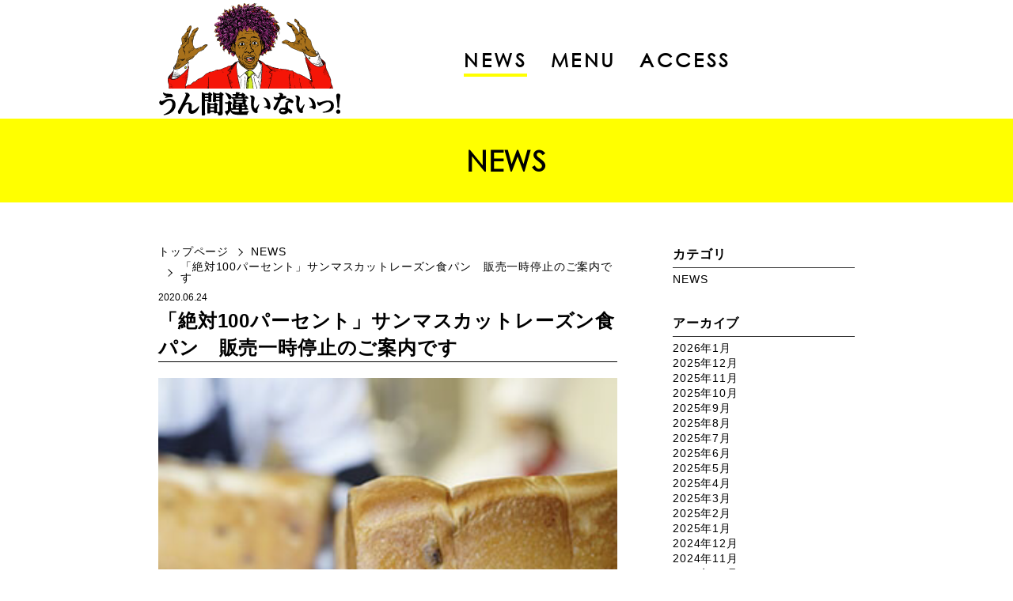

--- FILE ---
content_type: text/html; charset=UTF-8
request_url: https://www.un-machigainai.com/news/%E3%80%8C%E7%B5%B6%E5%AF%BE100%E3%83%91%E3%83%BC%E3%82%BB%E3%83%B3%E3%83%88%E3%80%8D%E3%82%B5%E3%83%B3%E3%83%9E%E3%82%B9%E3%82%AB%E3%83%83%E3%83%88%E3%83%AC%E3%83%BC%E3%82%BA%E3%83%B3%E9%A3%9F/
body_size: 5598
content:
<!DOCTYPE html>
<html lang="ja">
<head>
	<meta charset="utf-8">
	<meta name="viewport" content="width=device-width,initial-scale=1.0, maximum-scale=1.0">
	<meta name='robots' content='max-image-preview:large' />

<!-- This site is optimized with the Yoast SEO plugin v9.2.1 - https://yoast.com/wordpress/plugins/seo/ -->
<title>「絶対100パーセント」サンマスカットレーズン食パン　販売一時停止のご案内です | 高級食パン専門店　うん間違いないっ！</title>
<link rel="canonical" href="https://www.un-machigainai.com/news/%e3%80%8c%e7%b5%b6%e5%af%be100%e3%83%91%e3%83%bc%e3%82%bb%e3%83%b3%e3%83%88%e3%80%8d%e3%82%b5%e3%83%b3%e3%83%9e%e3%82%b9%e3%82%ab%e3%83%83%e3%83%88%e3%83%ac%e3%83%bc%e3%82%ba%e3%83%b3%e9%a3%9f/" />
<meta property="og:locale" content="ja_JP" />
<meta property="og:type" content="article" />
<meta property="og:title" content="「絶対100パーセント」サンマスカットレーズン食パン　販売一時停止のご案内です | 高級食パン専門店　うん間違いないっ！" />
<meta property="og:description" content="いつもご愛顧いただき誠にありがとうございます。 レーズン食パン「絶対100パーセント」のサンマスカットレーズンですが、オーストラリアの天候不順により、生産量が減っております。 誠に申し訳ございませんが、7月上旬より生産が &hellip;" />
<meta property="og:url" content="https://www.un-machigainai.com/news/%e3%80%8c%e7%b5%b6%e5%af%be100%e3%83%91%e3%83%bc%e3%82%bb%e3%83%b3%e3%83%88%e3%80%8d%e3%82%b5%e3%83%b3%e3%83%9e%e3%82%b9%e3%82%ab%e3%83%83%e3%83%88%e3%83%ac%e3%83%bc%e3%82%ba%e3%83%b3%e9%a3%9f/" />
<meta property="og:site_name" content="高級食パン専門店　うん間違いないっ！" />
<meta name="twitter:card" content="summary_large_image" />
<meta name="twitter:description" content="いつもご愛顧いただき誠にありがとうございます。 レーズン食パン「絶対100パーセント」のサンマスカットレーズンですが、オーストラリアの天候不順により、生産量が減っております。 誠に申し訳ございませんが、7月上旬より生産が [&hellip;]" />
<meta name="twitter:title" content="「絶対100パーセント」サンマスカットレーズン食パン　販売一時停止のご案内です | 高級食パン専門店　うん間違いないっ！" />
<!-- / Yoast SEO plugin. -->

<link rel='stylesheet' id='wp-block-library-css' href='https://www.un-machigainai.com/__wp/wp-includes/css/dist/block-library/style.min.css?ver=6.3.7' type='text/css' media='all' />
<style id='classic-theme-styles-inline-css' type='text/css'>
/*! This file is auto-generated */
.wp-block-button__link{color:#fff;background-color:#32373c;border-radius:9999px;box-shadow:none;text-decoration:none;padding:calc(.667em + 2px) calc(1.333em + 2px);font-size:1.125em}.wp-block-file__button{background:#32373c;color:#fff;text-decoration:none}
</style>
<style id='global-styles-inline-css' type='text/css'>
body{--wp--preset--color--black: #000000;--wp--preset--color--cyan-bluish-gray: #abb8c3;--wp--preset--color--white: #ffffff;--wp--preset--color--pale-pink: #f78da7;--wp--preset--color--vivid-red: #cf2e2e;--wp--preset--color--luminous-vivid-orange: #ff6900;--wp--preset--color--luminous-vivid-amber: #fcb900;--wp--preset--color--light-green-cyan: #7bdcb5;--wp--preset--color--vivid-green-cyan: #00d084;--wp--preset--color--pale-cyan-blue: #8ed1fc;--wp--preset--color--vivid-cyan-blue: #0693e3;--wp--preset--color--vivid-purple: #9b51e0;--wp--preset--gradient--vivid-cyan-blue-to-vivid-purple: linear-gradient(135deg,rgba(6,147,227,1) 0%,rgb(155,81,224) 100%);--wp--preset--gradient--light-green-cyan-to-vivid-green-cyan: linear-gradient(135deg,rgb(122,220,180) 0%,rgb(0,208,130) 100%);--wp--preset--gradient--luminous-vivid-amber-to-luminous-vivid-orange: linear-gradient(135deg,rgba(252,185,0,1) 0%,rgba(255,105,0,1) 100%);--wp--preset--gradient--luminous-vivid-orange-to-vivid-red: linear-gradient(135deg,rgba(255,105,0,1) 0%,rgb(207,46,46) 100%);--wp--preset--gradient--very-light-gray-to-cyan-bluish-gray: linear-gradient(135deg,rgb(238,238,238) 0%,rgb(169,184,195) 100%);--wp--preset--gradient--cool-to-warm-spectrum: linear-gradient(135deg,rgb(74,234,220) 0%,rgb(151,120,209) 20%,rgb(207,42,186) 40%,rgb(238,44,130) 60%,rgb(251,105,98) 80%,rgb(254,248,76) 100%);--wp--preset--gradient--blush-light-purple: linear-gradient(135deg,rgb(255,206,236) 0%,rgb(152,150,240) 100%);--wp--preset--gradient--blush-bordeaux: linear-gradient(135deg,rgb(254,205,165) 0%,rgb(254,45,45) 50%,rgb(107,0,62) 100%);--wp--preset--gradient--luminous-dusk: linear-gradient(135deg,rgb(255,203,112) 0%,rgb(199,81,192) 50%,rgb(65,88,208) 100%);--wp--preset--gradient--pale-ocean: linear-gradient(135deg,rgb(255,245,203) 0%,rgb(182,227,212) 50%,rgb(51,167,181) 100%);--wp--preset--gradient--electric-grass: linear-gradient(135deg,rgb(202,248,128) 0%,rgb(113,206,126) 100%);--wp--preset--gradient--midnight: linear-gradient(135deg,rgb(2,3,129) 0%,rgb(40,116,252) 100%);--wp--preset--font-size--small: 13px;--wp--preset--font-size--medium: 20px;--wp--preset--font-size--large: 36px;--wp--preset--font-size--x-large: 42px;--wp--preset--spacing--20: 0.44rem;--wp--preset--spacing--30: 0.67rem;--wp--preset--spacing--40: 1rem;--wp--preset--spacing--50: 1.5rem;--wp--preset--spacing--60: 2.25rem;--wp--preset--spacing--70: 3.38rem;--wp--preset--spacing--80: 5.06rem;--wp--preset--shadow--natural: 6px 6px 9px rgba(0, 0, 0, 0.2);--wp--preset--shadow--deep: 12px 12px 50px rgba(0, 0, 0, 0.4);--wp--preset--shadow--sharp: 6px 6px 0px rgba(0, 0, 0, 0.2);--wp--preset--shadow--outlined: 6px 6px 0px -3px rgba(255, 255, 255, 1), 6px 6px rgba(0, 0, 0, 1);--wp--preset--shadow--crisp: 6px 6px 0px rgba(0, 0, 0, 1);}:where(.is-layout-flex){gap: 0.5em;}:where(.is-layout-grid){gap: 0.5em;}body .is-layout-flow > .alignleft{float: left;margin-inline-start: 0;margin-inline-end: 2em;}body .is-layout-flow > .alignright{float: right;margin-inline-start: 2em;margin-inline-end: 0;}body .is-layout-flow > .aligncenter{margin-left: auto !important;margin-right: auto !important;}body .is-layout-constrained > .alignleft{float: left;margin-inline-start: 0;margin-inline-end: 2em;}body .is-layout-constrained > .alignright{float: right;margin-inline-start: 2em;margin-inline-end: 0;}body .is-layout-constrained > .aligncenter{margin-left: auto !important;margin-right: auto !important;}body .is-layout-constrained > :where(:not(.alignleft):not(.alignright):not(.alignfull)){max-width: var(--wp--style--global--content-size);margin-left: auto !important;margin-right: auto !important;}body .is-layout-constrained > .alignwide{max-width: var(--wp--style--global--wide-size);}body .is-layout-flex{display: flex;}body .is-layout-flex{flex-wrap: wrap;align-items: center;}body .is-layout-flex > *{margin: 0;}body .is-layout-grid{display: grid;}body .is-layout-grid > *{margin: 0;}:where(.wp-block-columns.is-layout-flex){gap: 2em;}:where(.wp-block-columns.is-layout-grid){gap: 2em;}:where(.wp-block-post-template.is-layout-flex){gap: 1.25em;}:where(.wp-block-post-template.is-layout-grid){gap: 1.25em;}.has-black-color{color: var(--wp--preset--color--black) !important;}.has-cyan-bluish-gray-color{color: var(--wp--preset--color--cyan-bluish-gray) !important;}.has-white-color{color: var(--wp--preset--color--white) !important;}.has-pale-pink-color{color: var(--wp--preset--color--pale-pink) !important;}.has-vivid-red-color{color: var(--wp--preset--color--vivid-red) !important;}.has-luminous-vivid-orange-color{color: var(--wp--preset--color--luminous-vivid-orange) !important;}.has-luminous-vivid-amber-color{color: var(--wp--preset--color--luminous-vivid-amber) !important;}.has-light-green-cyan-color{color: var(--wp--preset--color--light-green-cyan) !important;}.has-vivid-green-cyan-color{color: var(--wp--preset--color--vivid-green-cyan) !important;}.has-pale-cyan-blue-color{color: var(--wp--preset--color--pale-cyan-blue) !important;}.has-vivid-cyan-blue-color{color: var(--wp--preset--color--vivid-cyan-blue) !important;}.has-vivid-purple-color{color: var(--wp--preset--color--vivid-purple) !important;}.has-black-background-color{background-color: var(--wp--preset--color--black) !important;}.has-cyan-bluish-gray-background-color{background-color: var(--wp--preset--color--cyan-bluish-gray) !important;}.has-white-background-color{background-color: var(--wp--preset--color--white) !important;}.has-pale-pink-background-color{background-color: var(--wp--preset--color--pale-pink) !important;}.has-vivid-red-background-color{background-color: var(--wp--preset--color--vivid-red) !important;}.has-luminous-vivid-orange-background-color{background-color: var(--wp--preset--color--luminous-vivid-orange) !important;}.has-luminous-vivid-amber-background-color{background-color: var(--wp--preset--color--luminous-vivid-amber) !important;}.has-light-green-cyan-background-color{background-color: var(--wp--preset--color--light-green-cyan) !important;}.has-vivid-green-cyan-background-color{background-color: var(--wp--preset--color--vivid-green-cyan) !important;}.has-pale-cyan-blue-background-color{background-color: var(--wp--preset--color--pale-cyan-blue) !important;}.has-vivid-cyan-blue-background-color{background-color: var(--wp--preset--color--vivid-cyan-blue) !important;}.has-vivid-purple-background-color{background-color: var(--wp--preset--color--vivid-purple) !important;}.has-black-border-color{border-color: var(--wp--preset--color--black) !important;}.has-cyan-bluish-gray-border-color{border-color: var(--wp--preset--color--cyan-bluish-gray) !important;}.has-white-border-color{border-color: var(--wp--preset--color--white) !important;}.has-pale-pink-border-color{border-color: var(--wp--preset--color--pale-pink) !important;}.has-vivid-red-border-color{border-color: var(--wp--preset--color--vivid-red) !important;}.has-luminous-vivid-orange-border-color{border-color: var(--wp--preset--color--luminous-vivid-orange) !important;}.has-luminous-vivid-amber-border-color{border-color: var(--wp--preset--color--luminous-vivid-amber) !important;}.has-light-green-cyan-border-color{border-color: var(--wp--preset--color--light-green-cyan) !important;}.has-vivid-green-cyan-border-color{border-color: var(--wp--preset--color--vivid-green-cyan) !important;}.has-pale-cyan-blue-border-color{border-color: var(--wp--preset--color--pale-cyan-blue) !important;}.has-vivid-cyan-blue-border-color{border-color: var(--wp--preset--color--vivid-cyan-blue) !important;}.has-vivid-purple-border-color{border-color: var(--wp--preset--color--vivid-purple) !important;}.has-vivid-cyan-blue-to-vivid-purple-gradient-background{background: var(--wp--preset--gradient--vivid-cyan-blue-to-vivid-purple) !important;}.has-light-green-cyan-to-vivid-green-cyan-gradient-background{background: var(--wp--preset--gradient--light-green-cyan-to-vivid-green-cyan) !important;}.has-luminous-vivid-amber-to-luminous-vivid-orange-gradient-background{background: var(--wp--preset--gradient--luminous-vivid-amber-to-luminous-vivid-orange) !important;}.has-luminous-vivid-orange-to-vivid-red-gradient-background{background: var(--wp--preset--gradient--luminous-vivid-orange-to-vivid-red) !important;}.has-very-light-gray-to-cyan-bluish-gray-gradient-background{background: var(--wp--preset--gradient--very-light-gray-to-cyan-bluish-gray) !important;}.has-cool-to-warm-spectrum-gradient-background{background: var(--wp--preset--gradient--cool-to-warm-spectrum) !important;}.has-blush-light-purple-gradient-background{background: var(--wp--preset--gradient--blush-light-purple) !important;}.has-blush-bordeaux-gradient-background{background: var(--wp--preset--gradient--blush-bordeaux) !important;}.has-luminous-dusk-gradient-background{background: var(--wp--preset--gradient--luminous-dusk) !important;}.has-pale-ocean-gradient-background{background: var(--wp--preset--gradient--pale-ocean) !important;}.has-electric-grass-gradient-background{background: var(--wp--preset--gradient--electric-grass) !important;}.has-midnight-gradient-background{background: var(--wp--preset--gradient--midnight) !important;}.has-small-font-size{font-size: var(--wp--preset--font-size--small) !important;}.has-medium-font-size{font-size: var(--wp--preset--font-size--medium) !important;}.has-large-font-size{font-size: var(--wp--preset--font-size--large) !important;}.has-x-large-font-size{font-size: var(--wp--preset--font-size--x-large) !important;}
.wp-block-navigation a:where(:not(.wp-element-button)){color: inherit;}
:where(.wp-block-post-template.is-layout-flex){gap: 1.25em;}:where(.wp-block-post-template.is-layout-grid){gap: 1.25em;}
:where(.wp-block-columns.is-layout-flex){gap: 2em;}:where(.wp-block-columns.is-layout-grid){gap: 2em;}
.wp-block-pullquote{font-size: 1.5em;line-height: 1.6;}
</style>
<link rel='stylesheet' id='sb_instagram_styles-css' href='https://www.un-machigainai.com/__wp/wp-content/plugins/instagram-feed-pro/css/sb-instagram.css?ver=4.1.3' type='text/css' media='all' />
<!-- Analytics by WP-Statistics v12.6.12 - https://wp-statistics.com/ -->
<link rel="icon" href="/assets/uploads/2021/08/fav.jpg" sizes="32x32" />
<link rel="icon" href="/assets/uploads/2021/08/fav.jpg" sizes="192x192" />
<link rel="apple-touch-icon" href="/assets/uploads/2021/08/fav.jpg" />
<meta name="msapplication-TileImage" content="/assets/uploads/2021/08/fav.jpg" />
		<style type="text/css" id="wp-custom-css">
			.innerM.innerM2 {
    padding-top: 30px;
    border-top: 1px solid #888;
}


@media screen and (min-width:1100px)
{
	#footer address{
	width: 1200px !important;
}
}
@media screen and (max-width:1099px)
{
	#footer address {
    display: block !important;
}
	#footer address p {
    width: auto;
    padding: 20px 20px !important;
    text-align: center;
}
	#footer address figure {
    margin: 0 auto;
}
	#footer address figure {
    width: 186px;
}
}

@media screen and (max-width:715px)
{
#footer address{
width: inherit !important;
}
}

.fb-page.fb_iframe_widget {
    margin-top: 50px;
}
		</style>
		
	<link rel="stylesheet" href="/assets/css/base.css">
	<link rel="stylesheet" href="/assets/css/module.css">
	<link rel="stylesheet" href="/assets/css/common.css">
	<link rel="stylesheet" href="/assets/css/page.css">
	<script src="/assets/js/flexibility.js"></script>
	<!--[if lt IE 9]>
		<script src="//api.html5media.info/1.1.4/html5media.min.js"></script>
	<![endif]-->
</head>
<body>
	
	<div id="wrapper">
		<header id="header">
			<div class="innerM clearFix">
				<h1><a href="/"><img src="/assets/images/common/logo01.png" alt="高級食パン専門店 うん間違いないっ！"></a></h1>
				<nav id="gNavi">
					<ul class="clearFix">
						<li class="active"><a href="/news/" class="current">NEWS</a></li><li><a href="/menu/">MENU</a></li><li><a href="/access/">ACCESS</a></li><!-- 						<li class="sp">
							<ul class="sns"> -->
<!-- 								<li><a href="https://www.facebook.com/un.machigainai/"><img src="/assets/images/common/iconFB01.svgz" alt="facebook"></a></li>
								<li><a href="https://www.instagram.com/unmachigainai/"><img src="/assets/images/common/iconIG01.svgz" alt="instagram"></a></li> -->
								<!-- 							</ul>
						</li> -->
					</ul>
				</nav>
<!-- 				<div class="r">
					<ul class="sns"> -->
<!-- 						<li><a href="https://www.facebook.com/un.machigainai/" target="_blank"><img src="/assets/images/common/iconFB01.svgz" alt="facebook"></a></li> -->
<!-- 						<li><a href="https://www.instagram.com/unmachigainai/" target="_blank"><img src="/assets/images/common/iconIG01.svgz" alt="instagram"></a></li> -->
						<!-- 					</ul>
				</div> -->
				<a id="spMenu" href="javascript:void(0);">
					<span class="top"></span>
					<span class="middle"></span>
					<span class="bottom"></span>
				</a>
			</div>
		</header>
		

		<main id="content">
			<div id="news">
	<h2 class="ttl02">NEWS</h2>
	<div class="innerM clearFix">
		<div id="main" class="left">
			<ol id="pan" class="innerL"><li><a href="/">トップページ</a></li><li><a href="/news/">NEWS</a></li><li>「絶対100パーセント」サンマスカットレーズン食パン　販売一時停止のご案内です</li></ol>
			<article id="single">
				<div class="head">
					<time>2020.06.24</time>
					<i></i>
				</div>
				<h1>「絶対100パーセント」サンマスカットレーズン食パン　販売一時停止のご案内です</h1>
				<div class="entry">
					<figure><img src="/assets/uploads/2018/12/02BE4F84-2CDD-4543-802F-E620D569EAA6.png" alt=""></figure>
					<div class="blog-body__item">
<div class="blog-body__text u-txt-clr u-clr-area" data-block-type="text">
<p>いつもご愛顧いただき誠にありがとうございます。</p>
<p class="">レーズン食パン「絶対100パーセント」のサンマスカットレーズンですが、オーストラリアの天候不順により、生産量が減っております。</p>
<p class="">誠に申し訳ございませんが、7月上旬より生産が安定するまでしばらくの間、「絶対100パーセント」の販売を休止させていただきます。</p>
<p class="">お買い求め頂いているお客様には大変ご迷惑をおかけしますが、何卒ご了承くださいますようお願い申し上げます。</p>
<p>&nbsp;</p>
</div>
</div>
				</div>
			</article>
			<div id="foot">
				<div class="clearFix">
					<div class="left"><a href="https://www.un-machigainai.com/news/%e3%80%90%e3%83%ac%e3%82%b8%e8%a2%8b%e6%9c%89%e6%96%99%e5%8c%96%e3%81%ae%e3%81%8a%e7%9f%a5%e3%82%89%e3%81%9b%e3%80%91/" rel="prev">【レジ袋有料化のお知らせ】</a></div><div class="right"><a href="https://www.un-machigainai.com/news/%e3%80%90%e7%b5%b6%e5%af%be100%e3%83%91%e3%83%bc%e3%82%bb%e3%83%b3%e3%83%88%e3%80%80%e8%b2%a9%e5%a3%b2%e5%86%8d%e9%96%8b%e3%81%ae%e3%81%8a%e7%9f%a5%e3%82%89%e3%81%9b%e3%80%91/" rel="next">【絶対100パーセント　販売再開のお知らせ】</a></div>				</div>
				<div class="btn">
					<a href="/news/">記事一覧に戻る ▶︎</a>
				</div>
			</div>
		</div>
		<div id="side" class="right">
	<aside>
		<h1>カテゴリ</h1>
		<ul>
			<li><a href="/news/?cid=3">NEWS</a></li>
		</ul>
	</aside>

	<aside>
		<h1>アーカイブ</h1>
		<ul>
			<li><a href="/news/?yr=2026&mo=1">2026年1月</a></li>
<li><a href="/news/?yr=2025&mo=12">2025年12月</a></li>
<li><a href="/news/?yr=2025&mo=11">2025年11月</a></li>
<li><a href="/news/?yr=2025&mo=10">2025年10月</a></li>
<li><a href="/news/?yr=2025&mo=9">2025年9月</a></li>
<li><a href="/news/?yr=2025&mo=8">2025年8月</a></li>
<li><a href="/news/?yr=2025&mo=7">2025年7月</a></li>
<li><a href="/news/?yr=2025&mo=6">2025年6月</a></li>
<li><a href="/news/?yr=2025&mo=5">2025年5月</a></li>
<li><a href="/news/?yr=2025&mo=4">2025年4月</a></li>
<li><a href="/news/?yr=2025&mo=3">2025年3月</a></li>
<li><a href="/news/?yr=2025&mo=2">2025年2月</a></li>
<li><a href="/news/?yr=2025&mo=1">2025年1月</a></li>
<li><a href="/news/?yr=2024&mo=12">2024年12月</a></li>
<li><a href="/news/?yr=2024&mo=11">2024年11月</a></li>
<li><a href="/news/?yr=2024&mo=10">2024年10月</a></li>
<li><a href="/news/?yr=2024&mo=2">2024年2月</a></li>
<li><a href="/news/?yr=2024&mo=1">2024年1月</a></li>
<li><a href="/news/?yr=2023&mo=12">2023年12月</a></li>
<li><a href="/news/?yr=2023&mo=11">2023年11月</a></li>
<li><a href="/news/?yr=2023&mo=10">2023年10月</a></li>
<li><a href="/news/?yr=2023&mo=9">2023年9月</a></li>
<li><a href="/news/?yr=2023&mo=8">2023年8月</a></li>
<li><a href="/news/?yr=2023&mo=5">2023年5月</a></li>
<li><a href="/news/?yr=2023&mo=3">2023年3月</a></li>
<li><a href="/news/?yr=2022&mo=12">2022年12月</a></li>
<li><a href="/news/?yr=2022&mo=11">2022年11月</a></li>
<li><a href="/news/?yr=2022&mo=10">2022年10月</a></li>
<li><a href="/news/?yr=2022&mo=8">2022年8月</a></li>
<li><a href="/news/?yr=2022&mo=6">2022年6月</a></li>
<li><a href="/news/?yr=2022&mo=5">2022年5月</a></li>
<li><a href="/news/?yr=2022&mo=2">2022年2月</a></li>
<li><a href="/news/?yr=2022&mo=1">2022年1月</a></li>
<li><a href="/news/?yr=2021&mo=12">2021年12月</a></li>
<li><a href="/news/?yr=2021&mo=9">2021年9月</a></li>
<li><a href="/news/?yr=2021&mo=8">2021年8月</a></li>
<li><a href="/news/?yr=2021&mo=4">2021年4月</a></li>
<li><a href="/news/?yr=2021&mo=3">2021年3月</a></li>
<li><a href="/news/?yr=2021&mo=1">2021年1月</a></li>
<li><a href="/news/?yr=2020&mo=12">2020年12月</a></li>
<li><a href="/news/?yr=2020&mo=11">2020年11月</a></li>
<li><a href="/news/?yr=2020&mo=10">2020年10月</a></li>
<li><a href="/news/?yr=2020&mo=9">2020年9月</a></li>
<li><a href="/news/?yr=2020&mo=8">2020年8月</a></li>
<li><a href="/news/?yr=2020&mo=7">2020年7月</a></li>
<li><a href="/news/?yr=2020&mo=6">2020年6月</a></li>
<li><a href="/news/?yr=2020&mo=4">2020年4月</a></li>
<li><a href="/news/?yr=2020&mo=2">2020年2月</a></li>
<li><a href="/news/?yr=2019&mo=12">2019年12月</a></li>
<li><a href="/news/?yr=2019&mo=9">2019年9月</a></li>
<li><a href="/news/?yr=2019&mo=8">2019年8月</a></li>
<li><a href="/news/?yr=2019&mo=5">2019年5月</a></li>
<li><a href="/news/?yr=2019&mo=4">2019年4月</a></li>
<li><a href="/news/?yr=2019&mo=3">2019年3月</a></li>
<li><a href="/news/?yr=2019&mo=2">2019年2月</a></li>
<li><a href="/news/?yr=2019&mo=1">2019年1月</a></li>
<li><a href="/news/?yr=2018&mo=12">2018年12月</a></li>
		</ul>
	</aside>
</div>
	</div>
</div>		</main>

		<footer id="footer">
			<address>
				<!--<figure><img src="/assets/images/common/logo02.png" alt="高級食パン専門店 うん間違いないっ！"></figure>-->
				<p style="font-size:11pt;"><span style="font-size:16pt; font-weight:bold;">中野坂上店</span><br />
					東京都中野区本町2-50-11<br>
					TEL 03-6300-4156<br>
					営業時間 11:00〜20:00<br>
					定休日 不定休<br>
					※パンがなくなり次第終了<br>
				</p>
				<p style="font-size:11pt;"><span style="font-size:16pt; font-weight:bold;">練馬駅前店</span><br />
					東京都練馬区練馬1-18-3<br>
					TEL 03-6874-7810<br>
					営業時間 11:00〜21:00<br>
					定休日 不定休<br>
					※パンがなくなり次第終了<br>
				</p>
				<p style="font-size:11pt;"><span style="font-size:16pt; font-weight:bold;">東武練馬イオン前店</span><br />
					東京都板橋区徳丸3-1-23<br>
					TEL 03-6906-5348<br>
					営業時間 11:00〜20:00<br>
					定休日 不定休<br>
					※パンがなくなり次第終了<br>
				</p>
				<p style="font-size:11pt;"><br /><span style="font-size:16pt; font-weight:bold;">工房直売所</span><br />
					東京都練馬区貫井1-13-13<br>
					TEL 03-5848-2641<br>
					営業時間 10:00〜16:30<br>
					(土・日は10:00〜15:00)<br>
					定休日 不定休<br>
					※パンがなくなり次第終了<br>
				</p>
				<p style="font-size:11pt;"><br /><span style="font-size:16pt; font-weight:bold;">中村橋店</span><br />
					東京都練馬区貫井2-2-7<br>
					TEL 03-5848-2190<br>
					営業時間 9:00〜18:00<br>
					(※食パン販売10:00〜)<br>
					定休日 不定休<br>
					※パンがなくなり次第終了<br>
				</p>
                </address>
			<p id="copyright">Copyright &copy; 2018 うん間違いないっ！ All rights reserved. </p>
		</footer>
	</div>

	<script src="//code.jquery.com/jquery-1.11.3.min.js"></script>
	<script src="/assets/js/azhai.js"></script>
	<script src="/assets/js/common.js"></script>
	<!-- Instagram Feed JS -->
<script type="text/javascript">
var sbiajaxurl = "https://www.un-machigainai.com/__wp/wp-admin/admin-ajax.php";
</script>
</body>
</html>

--- FILE ---
content_type: text/css;charset=UTF-8
request_url: https://www.un-machigainai.com/assets/css/base.css
body_size: 1350
content:
@charset "utf-8";@font-face {font-family: 'CenturyGothic';src: url('../fonts/CenturyGothic.eot?#iefix') format('embedded-opentype'), url('../fonts/CenturyGothic.woff') format('woff'), url('../fonts/CenturyGothic.ttf') format('truetype'), url('../fonts/CenturyGothic.svg#CenturyGothic') format('svg');font-weight: normal;font-style: normal; }html {font-size: 100%; }body {-webkit-text-size-adjust: 100%; }body * {max-height: 999999px;outline: none;box-sizing: border-box; }body *:before, body *:after {box-sizing: border-box; }body, div, dl, dt, dd, ul, ol, li, h1, h2, h3, h4, h5, h6, pre, code, form, input, textarea, p, th, td, hr, figure {margin: 0;padding: 0; }body, table, mark, form, select, input, textarea {color: #000;font-size: 14px;font-family: "ヒラギノ角ゴ Pro W3", "Hiragino Kaku Gothic Pro", "メイリオ", "Meiryo", "ＭＳ Ｐゴシック", "MS PGothic", sans-serif;line-height: 1.42857;letter-spacing: 0.06em; }abbr[data-original-title], abbr[title] {cursor: help; }address, i {font-style: normal; }img {max-width: 100%;height: auto;border: 0;vertical-align: top; }img[src*=".svg"], img[src*=".svgz"] {width: auto; }input {vertical-align: top; }input[type="button"], input[type="reset"], input[type="submit"] {-webkit-appearance: none;cursor: pointer; }input[type="checkbox"], input[type="radio"] {margin-right: 5px; }input[type="search"] {-webkit-appearance: textfield; }input[type="search"]::-webkit-search-cancel-button, input[type="search"]::-webkit-search-decoration {-webkit-appearance: none; }input[type="number"]::-webkit-inner-spin-button, input[type="number"]::-webkit-outer-spin-button {height: auto; }input[disabled] {cursor: default; }button {-webkit-appearance: button;cursor: pointer;border: none;vertical-align: top;background-color: transparent; }button[disabled] {cursor: default; }select, textarea {vertical-align: top; }ul, ol {list-style-type: square;list-style-image: none;list-style-position: outside; }ul li, ol li {list-style: none; }h1, h2, h3, h4, h5, h6 {font-size: 1rem;font-weight: normal; }em, cite {font-style: normal; }article, aside, details, figcaption, figure, footer, header, hgroup, main, menu, nav, section, summary {display: block; }audio, canvas, progress, video {display: inline-block;vertical-align: top; }audio:not([controls]) {display: none;height: 0; }[hidden], template {display: none; }svg {width: auto;height: auto;vertical-align: top; }svg:not(:root) {overflow: hidden; }pre {overflow: auto; }code, kbd, pre, samp {font-family: monospace, monospace;font-size: 1rem; }mark {background-color: transparent; }table {width: 100%;border-collapse: collapse;border-spacing: 0;table-layout: fixed; }table th, table td {text-align: left;font-weight: normal;vertical-align: top; }hr {display: block;width: 0;height: 0;border: 0; }a {color: #000;outline: none;text-decoration: none; }a:active, a:hover {text-decoration: underline; }.load a, .load img, .load input, .load svg, .load *:before, .load *:after {transition: all 0.5s; }.sp {display: none; }@media screen and (max-width: 768px) {body {min-width: inherit; }a {-webkit-touch-callout: none;-webkit-tap-highlight-color: transparent; }.sp {display: block; }.pc {display: none; }.container {width: 100%;max-width: none; }.container .row {max-width: none; }.container [class^="grid_"] {width: auto; }[class^="grid_"] {float: none;margin-left: 0;margin-right: 0; } }

--- FILE ---
content_type: text/css;charset=UTF-8
request_url: https://www.un-machigainai.com/assets/css/module.css
body_size: 1569
content:
@charset "utf-8";@font-face {font-family: 'CenturyGothic';src: url('../fonts/CenturyGothic.eot?#iefix') format('embedded-opentype'), url('../fonts/CenturyGothic.woff') format('woff'), url('../fonts/CenturyGothic.ttf') format('truetype'), url('../fonts/CenturyGothic.svg#CenturyGothic') format('svg');font-weight: normal;font-style: normal; }.left {float: left; }.right {float: right; }.maT0 {margin-top: 0 !important; }.maT5 {margin-top: 5px; }.maT10 {margin-top: 10px; }.maT15 {margin-top: 15px; }.maT20 {margin-top: 20px; }.maT25 {margin-top: 25px; }.maT30 {margin-top: 30px; }.maT35 {margin-top: 35px; }.maT40 {margin-top: 40px; }.maT45 {margin-top: 45px; }.maT50 {margin-top: 50px; }.maT55 {margin-top: 55px; }.maT60 {margin-top: 60px; }.maT65 {margin-top: 65px; }.maT70 {margin-top: 70px; }.maT75 {margin-top: 75px; }.maT80 {margin-top: 80px; }.maT85 {margin-top: 85px; }.maT90 {margin-top: 90px; }.maT95 {margin-top: 95px; }.maT100 {margin-top: 100px; }.maB0 {margin-bottom: 0 !important; }.maB5 {margin-bottom: 5px; }.maB10 {margin-bottom: 10px; }.maB15 {margin-bottom: 15px; }.maB20 {margin-bottom: 20px; }.maB25 {margin-bottom: 25px; }.maB30 {margin-bottom: 30px; }.maB35 {margin-bottom: 35px; }.maB40 {margin-bottom: 40px; }.maB45 {margin-bottom: 45px; }.maB50 {margin-bottom: 50px; }.maB55 {margin-bottom: 55px; }.maB60 {margin-bottom: 60px; }.maB65 {margin-bottom: 65px; }.maB70 {margin-bottom: 70px; }.maB75 {margin-bottom: 75px; }.maB80 {margin-bottom: 80px; }.maB85 {margin-bottom: 85px; }.maB90 {margin-bottom: 90px; }.maB95 {margin-bottom: 95px; }.maB100 {margin-bottom: 100px; }.maL0 {margin-left: 0 !important; }.maL5 {margin-left: 5px; }.maL10 {margin-left: 10px; }.maL15 {margin-left: 15px; }.maL20 {margin-left: 20px; }.maL25 {margin-left: 25px; }.maL30 {margin-left: 30px; }.maL35 {margin-left: 35px; }.maL40 {margin-left: 40px; }.maL45 {margin-left: 45px; }.maL50 {margin-left: 50px; }.maL55 {margin-left: 55px; }.maL60 {margin-left: 60px; }.maL65 {margin-left: 65px; }.maL70 {margin-left: 70px; }.maL75 {margin-left: 75px; }.maL80 {margin-left: 80px; }.maL85 {margin-left: 85px; }.maL90 {margin-left: 90px; }.maL95 {margin-left: 95px; }.maL100 {margin-left: 100px; }.maR0 {margin-right: 0 !important; }.maR5 {margin-right: 5px; }.maR10 {margin-right: 10px; }.maR15 {margin-right: 15px; }.maR20 {margin-right: 20px; }.maR25 {margin-right: 25px; }.maR30 {margin-right: 30px; }.maR35 {margin-right: 35px; }.maR40 {margin-right: 40px; }.maR45 {margin-right: 45px; }.maR50 {margin-right: 50px; }.maR55 {margin-right: 55px; }.maR60 {margin-right: 60px; }.maR65 {margin-right: 65px; }.maR70 {margin-right: 70px; }.maR75 {margin-right: 75px; }.maR80 {margin-right: 80px; }.maR85 {margin-right: 85px; }.maR90 {margin-right: 90px; }.maR95 {margin-right: 95px; }.maR100 {margin-right: 100px; }.maT0em {margin-top: 0em; }.maT1em {margin-top: 1em; }.maT2em {margin-top: 2em; }.maT3em {margin-top: 3em; }.maT4em {margin-top: 4em; }.maT5em {margin-top: 5em; }.maT6em {margin-top: 6em; }.maT7em {margin-top: 7em; }.maT8em {margin-top: 8em; }.maT9em {margin-top: 9em; }.maT10em {margin-top: 10em; }.maB0em {margin-bottom: 0em; }.maB1em {margin-bottom: 1em; }.maB2em {margin-bottom: 2em; }.maB3em {margin-bottom: 3em; }.maB4em {margin-bottom: 4em; }.maB5em {margin-bottom: 5em; }.maB6em {margin-bottom: 6em; }.maB7em {margin-bottom: 7em; }.maB8em {margin-bottom: 8em; }.maB9em {margin-bottom: 9em; }.maB10em {margin-bottom: 10em; }.maL0em {margin-left: 0em; }.maL1em {margin-left: 1em; }.maL2em {margin-left: 2em; }.maL3em {margin-left: 3em; }.maL4em {margin-left: 4em; }.maL5em {margin-left: 5em; }.maL6em {margin-left: 6em; }.maL7em {margin-left: 7em; }.maL8em {margin-left: 8em; }.maL9em {margin-left: 9em; }.maL10em {margin-left: 10em; }.maR0em {margin-right: 0em; }.maR1em {margin-right: 1em; }.maR2em {margin-right: 2em; }.maR3em {margin-right: 3em; }.maR4em {margin-right: 4em; }.maR5em {margin-right: 5em; }.maR6em {margin-right: 6em; }.maR7em {margin-right: 7em; }.maR8em {margin-right: 8em; }.maR9em {margin-right: 9em; }.maR10em {margin-right: 10em; }.paT0 {padding-top: 0 !important; }.paT5 {padding-top: 5px; }.paT10 {padding-top: 10px; }.paT15 {padding-top: 15px; }.paT20 {padding-top: 20px; }.paT25 {padding-top: 25px; }.paT30 {padding-top: 30px; }.paT35 {padding-top: 35px; }.paT40 {padding-top: 40px; }.paT45 {padding-top: 45px; }.paT50 {padding-top: 50px; }.paT55 {padding-top: 55px; }.paT60 {padding-top: 60px; }.paT65 {padding-top: 65px; }.paT70 {padding-top: 70px; }.paT75 {padding-top: 75px; }.paT80 {padding-top: 80px; }.paT85 {padding-top: 85px; }.paT90 {padding-top: 90px; }.paT95 {padding-top: 95px; }.paT100 {padding-top: 100px; }.paB0 {padding-bottom: 0 !important; }.paB5 {padding-bottom: 5px; }.paB10 {padding-bottom: 10px; }.paB15 {padding-bottom: 15px; }.paB20 {padding-bottom: 20px; }.paB25 {padding-bottom: 25px; }.paB30 {padding-bottom: 30px; }.paB35 {padding-bottom: 35px; }.paB40 {padding-bottom: 40px; }.paB45 {padding-bottom: 45px; }.paB50 {padding-bottom: 50px; }.paB55 {padding-bottom: 55px; }.paB60 {padding-bottom: 60px; }.paB65 {padding-bottom: 65px; }.paB70 {padding-bottom: 70px; }.paB75 {padding-bottom: 75px; }.paB80 {padding-bottom: 80px; }.paB85 {padding-bottom: 85px; }.paB90 {padding-bottom: 90px; }.paB95 {padding-bottom: 95px; }.paB100 {padding-bottom: 100px; }.paL0 {padding-left: 0 !important; }.paL5 {padding-left: 5px; }.paL10 {padding-left: 10px; }.paL15 {padding-left: 15px; }.paL20 {padding-left: 20px; }.paL25 {padding-left: 25px; }.paL30 {padding-left: 30px; }.paL35 {padding-left: 35px; }.paL40 {padding-left: 40px; }.paL45 {padding-left: 45px; }.paL50 {padding-left: 50px; }.paL55 {padding-left: 55px; }.paL60 {padding-left: 60px; }.paL65 {padding-left: 65px; }.paL70 {padding-left: 70px; }.paL75 {padding-left: 75px; }.paL80 {padding-left: 80px; }.paL85 {padding-left: 85px; }.paL90 {padding-left: 90px; }.paL95 {padding-left: 95px; }.paL100 {padding-left: 100px; }.paR0 {padding-right: 0 !important; }.paR5 {padding-right: 5px; }.paR10 {padding-right: 10px; }.paR15 {padding-right: 15px; }.paR20 {padding-right: 20px; }.paR25 {padding-right: 25px; }.paR30 {padding-right: 30px; }.paR35 {padding-right: 35px; }.paR40 {padding-right: 40px; }.paR45 {padding-right: 45px; }.paR50 {padding-right: 50px; }.paR55 {padding-right: 55px; }.paR60 {padding-right: 60px; }.paR65 {padding-right: 65px; }.paR70 {padding-right: 70px; }.paR75 {padding-right: 75px; }.paR80 {padding-right: 80px; }.paR85 {padding-right: 85px; }.paR90 {padding-right: 90px; }.paR95 {padding-right: 95px; }.paR100 {padding-right: 100px; }.paT0em {padding-top: 0em; }.paT1em {padding-top: 1em; }.paT2em {padding-top: 2em; }.paT3em {padding-top: 3em; }.paT4em {padding-top: 4em; }.paT5em {padding-top: 5em; }.paT6em {padding-top: 6em; }.paT7em {padding-top: 7em; }.paT8em {padding-top: 8em; }.paT9em {padding-top: 9em; }.paT10em {padding-top: 10em; }.paB0em {padding-bottom: 0em; }.paB1em {padding-bottom: 1em; }.paB2em {padding-bottom: 2em; }.paB3em {padding-bottom: 3em; }.paB4em {padding-bottom: 4em; }.paB5em {padding-bottom: 5em; }.paB6em {padding-bottom: 6em; }.paB7em {padding-bottom: 7em; }.paB8em {padding-bottom: 8em; }.paB9em {padding-bottom: 9em; }.paB10em {padding-bottom: 10em; }.paL0em {padding-left: 0em; }.paL1em {padding-left: 1em; }.paL2em {padding-left: 2em; }.paL3em {padding-left: 3em; }.paL4em {padding-left: 4em; }.paL5em {padding-left: 5em; }.paL6em {padding-left: 6em; }.paL7em {padding-left: 7em; }.paL8em {padding-left: 8em; }.paL9em {padding-left: 9em; }.paL10em {padding-left: 10em; }.paR0em {padding-right: 0em; }.paR1em {padding-right: 1em; }.paR2em {padding-right: 2em; }.paR3em {padding-right: 3em; }.paR4em {padding-right: 4em; }.paR5em {padding-right: 5em; }.paR6em {padding-right: 6em; }.paR7em {padding-right: 7em; }.paR8em {padding-right: 8em; }.paR9em {padding-right: 9em; }.paR10em {padding-right: 10em; }.bold {font-weight: bold; }.all {text-align : left; }.alr {text-align : right; }.alc {text-align : center; }.fcRed {color: #b00; }.fcBlue {color: #00f; }.fcBlack {color: #000; }.fcWhite {color: #fff; }.fs6 {font-size: 0.429rem; }.fs7 {font-size: 0.5rem; }.fs8 {font-size: 0.572rem; }.fs9 {font-size: 0.643rem; }.fs10 {font-size: 0.714rem; }.fs11 {font-size: 0.786rem; }.fs12 {font-size: 0.857rem; }.fs13 {font-size: 0.928rem; }.fs14 {font-size: 1rem; }.fs15 {font-size: 1.071rem; }.fs16 {font-size: 1.142rem; }.fs17 {font-size: 1.214rem; }.fs18 {font-size: 1.285rem; }.fs19 {font-size: 1.356rem; }.fs20 {font-size: 1.428rem; }.fs21 {font-size: 1.499rem; }.fs22 {font-size: 1.57rem; }.fs23 {font-size: 1.642rem; }.fs24 {font-size: 1.713rem; }.fs25 {font-size: 1.784rem; }.fs26 {font-size: 1.856rem; }.fs27 {font-size: 1.927rem; }.fs28 {font-size: 1.998rem; }.fs29 {font-size: 2.07rem; }.fs30 {font-size: 2.141rem; }.fs31 {font-size: 2.212rem; }.fs32 {font-size: 2.284rem; }.fs33 {font-size: 2.355rem; }.fs34 {font-size: 2.426rem; }.fs35 {font-size: 2.498rem; }.fs36 {font-size: 2.569rem; }.fs37 {font-size: 2.64rem; }.fs38 {font-size: 2.712rem; }.fs39 {font-size: 2.783rem; }.fs40 {font-size: 2.854rem; }.fs41 {font-size: 2.926rem; }.fs42 {font-size: 2.997rem; }.fs43 {font-size: 3.068rem; }.fs44 {font-size: 3.14rem; }.fs45 {font-size: 3.211rem; }.fs46 {font-size: 3.282rem; }.fs47 {font-size: 3.354rem; }.fs48 {font-size: 3.425rem; }.fs49 {font-size: 3.496rem; }.fs50 {font-size: 3.568rem; }.ls0 {letter-spacing: 0; }.ls-1 {letter-spacing: -0.01em; }.ls-2 {letter-spacing: -0.02em; }.ls-3 {letter-spacing: -0.03em; }.ls-4 {letter-spacing: -0.04em; }.ls-5 {letter-spacing: -0.05em; }.lh1_0 {line-height: 1; }.lh1_1 {line-height: 1.1; }.lh1_2 {line-height: 1.2; }.lh1_3 {line-height: 1.3; }.lh1_4 {line-height: 1.4; }.lh1_5 {line-height: 1.5; }.lh1_6 {line-height: 1.6; }.lh1_7 {line-height: 1.7; }.lh1_8 {line-height: 1.8; }.lh1_9 {line-height: 1.9; }.lh2_0 {line-height: 2; }.lh2_1 {line-height: 2.1; }.lh2_2 {line-height: 2.2; }.lh2_3 {line-height: 2.3; }.lh2_4 {line-height: 2.4; }.lh2_5 {line-height: 2.5; }.lh2_6 {line-height: 2.6; }.lh2_7 {line-height: 2.7; }.lh2_8 {line-height: 2.8; }.lh2_9 {line-height: 2.9; }.lh3_0 {line-height: 3; }.entry > *:first-child {padding-top: 0; }.entry p {padding-top: 1.5em; }.entry .alignleft, .entry .alignright, .entry .aligncenter {margin-bottom: 5px; }.entry .alignleft {float: left;display: inline;margin-right: 10px;margin-top: 4px; }.entry .alignright {float: right;display: inline;margin-left: 10px;margin-top: 4px; }.entry .aligncenter {clear: both;display: block;margin-left: auto;margin-right: auto; }.entry ul, .entry ol {margin-top: 0.7em; }

--- FILE ---
content_type: text/css;charset=UTF-8
request_url: https://www.un-machigainai.com/assets/css/common.css
body_size: 1674
content:
@charset "utf-8";@font-face {font-family: 'CenturyGothic';src: url('../fonts/CenturyGothic.eot?#iefix') format('embedded-opentype'), url('../fonts/CenturyGothic.woff') format('woff'), url('../fonts/CenturyGothic.ttf') format('truetype'), url('../fonts/CenturyGothic.svg#CenturyGothic') format('svg');font-weight: normal;font-style: normal; }@font-face {font-family: 'CenturyGothic';src: url('../fonts/CenturyGothic.eot?#iefix') format('embedded-opentype'), url('../fonts/CenturyGothic.woff') format('woff'), url('../fonts/CenturyGothic.ttf') format('truetype'), url('../fonts/CenturyGothic.svg#CenturyGothic') format('svg');font-weight: normal;font-style: normal; }html, body {width: 100%; }#wrapper {position: relative;min-height: 100vh;overflow: hidden; }a:hover > img, .btn input:hover {-webkit-font-smoothing: antialiased;text-decoration: none;opacity: 0.6; }html.ios a:hover > img, html.ios .btn input:hover {opacity: 1; }[class^="grid_"].clearFix {float: none;margin-left: auto;margin-right: auto; }.innerL {width: 1200px; }.innerM {width: 910px; }.innerS {width: 800px; }[class^="inner"] {max-width: 100%;margin-left: auto;margin-right: auto;padding-left: 15px;padding-right: 15px; }[class^="inner"] [class^="inner"] {padding-left: 0;padding-right: 0; }.clearFix {display: block; }.clearFix:after {content: "";display: block;height: 0;font-size: 0;line-height: 0;visibility: hidden;clear: both; }#header [class^="inner"] {-js-display: flex;display: flex;flex-wrap: wrap;justify-content: space-between;align-items: center;height: 150px; }@media screen and (max-width: 768px) {#header [class^="inner"] {display: block;height: 50px;padding: 0; } }#header [class^="inner"] h1 {width: 230px; }@media screen and (max-width: 768px) {#header [class^="inner"] h1 {float: left;width: 80px;padding: 5px 0 5px 15px; } }#header [class^="inner"] h1 a {display: block; }#header [class^="inner"] #gNavi {width: calc(100% - 370px); }@media screen and (max-width: 768px) {#header [class^="inner"] #gNavi {position: fixed;z-index: 10000;right: -110px;top: 50px;display: block;width: 110px;height: auto;margin: 0;transition: all 0.5s;background-color: #fff;overflow-y: auto;-webkit-overflow-scrolling: touch; }#header [class^="inner"] #gNavi.open {right: 0; } }#header [class^="inner"] #gNavi > ul {font-size: 0px;text-align: left;letter-spacing: -0.4em;text-align: center; }#header [class^="inner"] #gNavi > ul > * {display: inline-block;font-size: 14px;letter-spacing: 0;vertical-align: top; }#header [class^="inner"] #gNavi > ul > * * {letter-spacing: 0; }@media screen and (max-width: 768px) {#header [class^="inner"] #gNavi > ul {width: 100%;height: 100%;text-align: right;overflow-y: auto; } }#header [class^="inner"] #gNavi > ul > li + li {margin-left: 30px; }@media screen and (max-width: 768px) {#header [class^="inner"] #gNavi > ul > li + li {margin-left: 0; } }#header [class^="inner"] #gNavi > ul > li.sp {display: none; }@media screen and (max-width: 768px) {#header [class^="inner"] #gNavi > ul > li {display: block;width: 100%;border-top: 1px #ff0 solid; }#header [class^="inner"] #gNavi > ul > li:last-child {border-bottom: 1px #ff0 solid; }#header [class^="inner"] #gNavi > ul > li.sp {display: block; } }#header [class^="inner"] #gNavi > ul > li > a {position: relative;display: block;padding: 10px 0;font-family: 'CenturyGothic';font-size: 24px;font-weight: bold;letter-spacing: 0.14em;line-height: 1; }@media screen and (max-width: 850px) {#header [class^="inner"] #gNavi > ul > li > a {font-size: 20px;letter-spacing: 0.08em; } }@media screen and (max-width: 768px) {#header [class^="inner"] #gNavi > ul > li > a {padding: 10px 15px;font-size: 14px; } }#header [class^="inner"] #gNavi > ul > li > a:after {content: "";position: absolute;left: 0;bottom: 0;width: 0%;height: 4px;background-color: #ff0; }@media screen and (max-width: 768px) {#header [class^="inner"] #gNavi > ul > li > a:after {display: none; } }#header [class^="inner"] #gNavi > ul > li > a:hover, #header [class^="inner"] #gNavi > ul > li > a.current {text-decoration: none; }#header [class^="inner"] #gNavi > ul > li > a:hover:after, #header [class^="inner"] #gNavi > ul > li > a.current:after {width: 100%; }#header [class^="inner"] #gNavi > ul > li .sns {font-size: 0px;text-align: left;letter-spacing: -0.4em;text-align: right;padding: 10px 15px; }#header [class^="inner"] #gNavi > ul > li .sns > * {display: inline-block;font-size: 14px;letter-spacing: 0;vertical-align: top; }#header [class^="inner"] #gNavi > ul > li .sns > * * {letter-spacing: 0; }#header [class^="inner"] #gNavi > ul > li .sns li {width: 20px; }#header [class^="inner"] #gNavi > ul > li .sns li + li {margin-left: 10px; }@media screen and (max-width: 768px) {#header [class^="inner"] .r {display: none; } }#header [class^="inner"] .r ul {display: block; }#header [class^="inner"] .r ul:after {content: "";display: block;height: 0;font-size: 0;line-height: 0;visibility: hidden;clear: both; }#header [class^="inner"] .r ul li {float: left;width: 32px; }@media screen and (max-width: 850px) {#header [class^="inner"] .r ul li {width: 24px; } }#header [class^="inner"] .r ul li + li {margin-left: 20px; }@media screen and (max-width: 850px) {#header [class^="inner"] .r ul li + li {margin-left: 10px; } }#header [class^="inner"] #spMenu {display: none; }@media screen and (max-width: 768px) {#header [class^="inner"] #spMenu {float: right;display: block;width: 50px;height: 50px;padding-top: 10px;background-color: #ff0;overflow: hidden; }#header [class^="inner"] #spMenu:hover {text-decoration: none; }#header [class^="inner"] #spMenu:after {content: "MENU";display: block;width: 100%;margin-top: 6px;color: #000;font-size: 10px;text-align: center;line-height: 1; }#header [class^="inner"] #spMenu span {position: relative;display: block;width: 26px;height: 4px;margin: 0 auto; }#header [class^="inner"] #spMenu span + span {margin-top: 4px; }#header [class^="inner"] #spMenu span:before, #header [class^="inner"] #spMenu span:after {content: "";position: absolute;top: 0;display: block;width: 50%;height: 4px;background-color: #000; }#header [class^="inner"] #spMenu span:before {left: 0;border-radius: 2px 0 0 2px; }#header [class^="inner"] #spMenu span:after {right: 0;border-radius: 0 2px 2px 0; }#header [class^="inner"] #spMenu.open:after {content: "CLOSE"; }#header [class^="inner"] #spMenu.open span.top:before {left: 2px;top: 4px;transform: rotate(45deg); }#header [class^="inner"] #spMenu.open span.top:after {right: 2px;top: 4px;transform: rotate(-45deg); }#header [class^="inner"] #spMenu.open span.middle:before {left: -100%; }#header [class^="inner"] #spMenu.open span.middle:after {right: -100%; }#header [class^="inner"] #spMenu.open span.bottom:before {left: 2px;top: -4px;transform: rotate(-45deg); }#header [class^="inner"] #spMenu.open span.bottom:after {right: 2px;top: -4px;transform: rotate(45deg); } }#content .ttl01 {display: block;margin-bottom: 45px;font-family: 'CenturyGothic';font-size: 30px;font-weight: bold;text-align: center;letter-spacing: 0.1em;line-height: 1; }#content .ttl01.white {color: #fff; }@media screen and (max-width: 768px) {#content .ttl01 {margin-bottom: 25px; } }#content .ttl01 i {display: block;margin-top: 10px;font-size: 18px; }#content .ttl02 {display: block;margin-bottom: 55px;padding: 35px 10px;font-family: 'CenturyGothic';font-size: 36px;font-weight: bold;text-align: center;line-height: 1;background-color: #ff0; }@media screen and (max-width: 768px) {#content .ttl02 {padding: 20px 10px;margin-bottom: 30px;font-size: 26px; } }#footer {border-top: 10px #ff0 solid; }#footer address {-js-display: flex;display: flex;flex-wrap: wrap;/*width: 450px;*/align-items: center;width: 800px;margin: 0 auto;padding: 25px 0 20px; }@media screen and (max-width: 500px) {#footer address {display: block; } }#footer address figure {width: 186px; }@media screen and (max-width: 500px) {#footer address figure {margin: 0 auto; } }#footer address p {padding-left: 40px; }@media screen and (max-width: 500px) {#footer address p {width: auto;padding: 20px 0 0;text-align: center; } }#footer address p a {text-decoration: underline; }#footer address p a:hover {text-decoration: none; }#footer #copyright {padding: 20px 10px;font-size: 10px;text-align: center;line-height: 1.2;background-color: #ff0; }

--- FILE ---
content_type: text/css;charset=UTF-8
request_url: https://www.un-machigainai.com/assets/css/page.css
body_size: 2221
content:
@charset "utf-8";@font-face {font-family: 'CenturyGothic';src: url('../fonts/CenturyGothic.eot?#iefix') format('embedded-opentype'), url('../fonts/CenturyGothic.woff') format('woff'), url('../fonts/CenturyGothic.ttf') format('truetype'), url('../fonts/CenturyGothic.svg#CenturyGothic') format('svg');font-weight: normal;font-style: normal; }@font-face {font-family: 'CenturyGothic';src: url('../fonts/CenturyGothic.eot?#iefix') format('embedded-opentype'), url('../fonts/CenturyGothic.woff') format('woff'), url('../fonts/CenturyGothic.ttf') format('truetype'), url('../fonts/CenturyGothic.svg#CenturyGothic') format('svg');font-weight: normal;font-style: normal; }#content {padding-bottom: 100px; }#content #pan {display: block; }#content #pan:after {content: "";display: block;height: 0;font-size: 0;line-height: 0;visibility: hidden;clear: both; }#content #pan > li {float: left;position: relative;margin-bottom: 5px;line-height: 1; }#content #pan > li + li {padding-left: 2em; }#content #pan > li + li:before {content: "";position: absolute;left: 0.5em;top: 50%;width: 0.5em;height: 0.5em;border-top: 1px #000 solid;border-right: 1px #000 solid;transform: rotate(45deg) translateY(-50%); }#content #menu #secret {position: relative;margin-bottom: 30px;padding-top: 50%;background: url(../images/page/menPht01.jpg) no-repeat center top / cover; }@media screen and (max-width: 500px) {#content #menu #secret {background-size: contain; } }#content #menu #secret h2 {position: absolute;left: 0;top: 9.16%;display: block;width: 100%;padding: 0 15px;font-family: "游明朝", YuMincho, "ヒラギノ明朝 ProN W3", "Hiragino Mincho ProN", "ＭＳ Ｐ明朝", "ＭＳ 明朝", serif;font-size: 60px;font-weight: bold;text-align: center;letter-spacing: -0.04em;line-height: 1; }@media screen and (max-width: 900px) {#content #menu #secret h2 {font-size: 50px; } }@media screen and (max-width: 768px) {#content #menu #secret h2 {font-size: 40px;line-height: 1.2; } }@media screen and (max-width: 500px) {#content #menu #secret h2 {font-size: 30px; } }@media screen and (max-width: 440px) {#content #menu #secret h2 {top: 4%;font-size: 26px; } }#content #menu #secret p {position: absolute;left: 50%;bottom: 7.5%;width: 910px;padding: 0 15px;color: #fff;font-family: "游明朝", YuMincho, "ヒラギノ明朝 ProN W3", "Hiragino Mincho ProN", "ＭＳ Ｐ明朝", "ＭＳ 明朝", serif;font-size: 18px;line-height: 1.66667;transform: translateX(-50%); }@media screen and (max-width: 768px) {#content #menu #secret p {font-size: 14px; } }@media screen and (max-width: 500px) {#content #menu #secret p {position: static;padding: 15px;line-height: 1.3;transform: translateX(0);background-color: #000; } }#content #menu [class^="inner"] #introduction li {-js-display: flex;display: flex;flex-wrap: wrap;justify-content: space-between;align-items: center; }#content #menu [class^="inner"] #introduction li:nth-child(odd) {flex-flow: row-reverse; }#content #menu [class^="inner"] #introduction li:nth-child(odd) figure {text-align: right; }@media screen and (max-width: 768px) {#content #menu [class^="inner"] #introduction li {display: block; } }#content #menu [class^="inner"] #introduction li + li {margin-top: 30px; }@media screen and (max-width: 768px) {#content #menu [class^="inner"] #introduction li + li {margin-top: 40px; } }#content #menu [class^="inner"] #introduction li figure {width: 48.86%; }@media screen and (max-width: 768px) {#content #menu [class^="inner"] #introduction li figure {width: auto;text-align: center !important; } }#content #menu [class^="inner"] #introduction li .txt {width: 43.18%;font-family: "游明朝", YuMincho, "ヒラギノ明朝 ProN W3", "Hiragino Mincho ProN", "ＭＳ Ｐ明朝", "ＭＳ 明朝", serif;font-size: 16px;letter-spacing: -0.04em; }@media screen and (max-width: 768px) {#content #menu [class^="inner"] #introduction li .txt {width: auto;margin-top: 20px; } }#content #menu [class^="inner"] #introduction li .txt b {display: block;font-size: 22px;font-weight: bold; }@media screen and (max-width: 768px) {#content #menu [class^="inner"] #introduction li .txt b {font-size: 16px; } }#content #menu [class^="inner"] #machigainai {margin-top: 50px; }#content #menu [class^="inner"] #machigainai #bread {margin-top: 20px; }#content #menu [class^="inner"] #machigainai #bread li {-js-display: flex;display: flex;flex-wrap: wrap;align-items: center;justify-content: space-between; }#content #menu [class^="inner"] #machigainai #bread li:nth-child(even) {flex-flow: row-reverse; }@media screen and (max-width: 768px) {#content #menu [class^="inner"] #machigainai #bread li {display: block; }#content #menu [class^="inner"] #machigainai #bread li + li {margin-top: 40px; } }#content #menu [class^="inner"] #machigainai #bread li figure {width: 59.09%; }@media screen and (max-width: 768px) {#content #menu [class^="inner"] #machigainai #bread li figure {width: auto;text-align: center; } }#content #menu [class^="inner"] #machigainai #bread li .txt {width: 38.63%; }@media screen and (max-width: 768px) {#content #menu [class^="inner"] #machigainai #bread li .txt {width: auto;margin-top: 20px; } }#content #menu [class^="inner"] #machigainai #bread li .txt em {display: block;margin-bottom: 10px;font-family: "游明朝", YuMincho, "ヒラギノ明朝 ProN W3", "Hiragino Mincho ProN", "ＭＳ Ｐ明朝", "ＭＳ 明朝", serif;font-size: 30px;font-weight: bold;letter-spacing: 0.02em; }@media screen and (max-width: 768px) {#content #menu [class^="inner"] #machigainai #bread li .txt em {font-size: 24px; } }#content #menu [class^="inner"] #machigainai #bread li .txt p {font-size: 16px;line-height: 1.625;letter-spacing: 0.02em; }@media screen and (max-width: 768px) {#content #menu [class^="inner"] #machigainai #bread li .txt p {font-size: 14px; } }@media screen and (max-width: 768px) {#content #access [class^="inner"] table {display: block; } }@media screen and (max-width: 768px) {#content #access [class^="inner"] table tbody {display: block; } }@media screen and (max-width: 768px) {#content #access [class^="inner"] table tbody tr {display: block; } }#content #access [class^="inner"] table tbody tr th, #content #access [class^="inner"] table tbody tr td {vertical-align: middle; }@media screen and (max-width: 768px) {#content #access [class^="inner"] table tbody tr th, #content #access [class^="inner"] table tbody tr td {display: block; } }#content #access [class^="inner"] table tbody tr th {padding-right: 15px; }@media screen and (max-width: 768px) {#content #access [class^="inner"] table tbody tr th {padding-right: 0;text-align: center; } }#content #access [class^="inner"] table tbody tr th h3 {display: block;margin-bottom: 25px;font-family: "游明朝", YuMincho, "ヒラギノ明朝 ProN W3", "Hiragino Mincho ProN", "ＭＳ Ｐ明朝", "ＭＳ 明朝", serif;font-size: 22px;font-weight: bold;line-height: 1; }@media screen and (max-width: 768px) {#content #access [class^="inner"] table tbody tr th h3 {font-size: 20px; } }#content #access [class^="inner"] table tbody tr th h3 i {display: block;margin-top: 10px;font-size: 30px; }@media screen and (max-width: 768px) {#content #access [class^="inner"] table tbody tr th h3 i {font-size: 26px; } }#content #access [class^="inner"] table tbody tr th p {font-size: 16px;line-height: 1.625; }#content #access [class^="inner"] table tbody tr th p a {text-decoration: underline; }#content #access [class^="inner"] table tbody tr th p a:hover {text-decoration: none; }#content #access [class^="inner"] table tbody tr td {width: 430px;text-align: center; }@media screen and (max-width: 768px) {#content #access [class^="inner"] table tbody tr td {width: auto;margin-top: 20px; } }#content #access [class^="inner"] #map {margin-top: 50px; }#content #access [class^="inner"] #map iframe {width: 100%;height: 400px; }#content #news [class^="inner"] #main {width: calc(100% - 300px); }@media screen and (max-width: 768px) {#content #news [class^="inner"] #main {float: none;width: auto; } }#content #news [class^="inner"] #main #archive {-js-display: flex;display: flex;flex-wrap: wrap; }#content #news [class^="inner"] #main #archive article {width: 48.27%;margin-right: 3.44%; }#content #news [class^="inner"] #main #archive article:nth-child(2n) {margin-right: 0; }#content #news [class^="inner"] #main #archive article:nth-child(n+3) {margin-top: 20px; }#content #news [class^="inner"] #main #archive article a {display: block;font-size: 12px;text-decoration: none;transition: all 0.5s; }#content #news [class^="inner"] #main #archive article a:hover {text-decoration: none;opacity: 0.6; }@media screen and (-webkit-min-device-pixel-ratio: 0) and (max-width: 768px) {#content #news [class^="inner"] #main #archive article a:hover {opacity: 1; } }#content #news [class^="inner"] #main #archive article a:hover img {opacity: 1; }#content #news [class^="inner"] #main #archive article a figure {text-align: center; }#content #news [class^="inner"] #main #archive article a time {display: block;margin-top: 10px; }#content #news [class^="inner"] #main #archive article a h1 {margin: 10px 0;font-weight: bold; }#content #news [class^="inner"] #main .pager {margin-top: 30px;font-size: 0px;text-align: left;letter-spacing: -0.4em;text-align: center;text-align: center; }#content #news [class^="inner"] #main .pager > * {display: inline-block;font-size: 14px;letter-spacing: 0;vertical-align: top; }#content #news [class^="inner"] #main .pager > * * {letter-spacing: 0; }#content #news [class^="inner"] #main .pager > * {min-width: 50px;padding: 10px;border-left: 1px #ff0 solid;border-top: 1px #ff0 solid;border-bottom: 1px #ff0 solid;text-align: center;line-height: 1;background-color: #fff;overflow: hidden; }@media screen and (max-width: 768px) {#content #news [class^="inner"] #main .pager > * {min-width: 30px;padding-left: 5px;padding-right: 5px; } }#content #news [class^="inner"] #main .pager > *:first-child {border-radius: 8px 0 0 8px; }#content #news [class^="inner"] #main .pager > *:last-child {border-right: 1px #ff0 solid;border-radius: 0 8px 8px 0; }#content #news [class^="inner"] #main .pager > *:first-child:last-child {border-radius: 8px; }#content #news [class^="inner"] #main .pager > *:hover {text-decoration: none;background-color: rgba(255, 255, 0, .4); }#content #news [class^="inner"] #main .pager > *.next, #content #news [class^="inner"] #main .pager > *.prev {min-width: 60px; }@media screen and (max-width: 768px) {#content #news [class^="inner"] #main .pager > *.next, #content #news [class^="inner"] #main .pager > *.prev {min-width: 40px; } }#content #news [class^="inner"] #main .pager > *.current {background-color: rgba(255, 255, 0, .6); }#content #news [class^="inner"] #main #single .head {font-size: 0px;text-align: left;letter-spacing: -0.4em; }#content #news [class^="inner"] #main #single .head > * {display: inline-block;font-size: 14px;letter-spacing: 0;vertical-align: top; }#content #news [class^="inner"] #main #single .head > * * {letter-spacing: 0; }#content #news [class^="inner"] #main #single .head > * {font-size: 12px;line-height: 26px; }#content #news [class^="inner"] #main #single .head i {margin-left: 10px;padding: 0 5px;color: #fff;background-color: #000; }#content #news [class^="inner"] #main #single > h1 {margin-bottom: 20px;border-bottom: 1px #000 solid;font-size: 24px;font-weight: bold; }#content #news [class^="inner"] #main #foot {margin-top: 45px;padding-top: 15px;border-top: 1px #000 solid; }#content #news [class^="inner"] #main #foot .clearFix .left:before {content: "≪ "; }#content #news [class^="inner"] #main #foot .clearFix .right:after {content: " ≫"; }#content #news [class^="inner"] #main #foot .btn {width: 280px;height: 70px;margin: 75px auto 0;border: 5px #ff0 solid;font-size: 16px;text-align: center;text-decoration: none;transition: all 0.5s; }#content #news [class^="inner"] #main #foot .btn:hover {text-decoration: none;opacity: 0.6; }@media screen and (-webkit-min-device-pixel-ratio: 0) and (max-width: 768px) {#content #news [class^="inner"] #main #foot .btn:hover {opacity: 1; } }#content #news [class^="inner"] #main #foot .btn:hover img {opacity: 1; }@media screen and (max-width: 768px) {#content #news [class^="inner"] #main #foot .btn {height: 50px;margin-top: 45px; } }#content #news [class^="inner"] #main #foot .btn:hover a {opacity: 1;text-decoration: none; }#content #news [class^="inner"] #main #foot .btn a {display: block;width: 100%;height: 100%;padding-top: 23px;font-size: 16px;font-weight: bold;text-align: center;line-height: 1;background-color: #fff; }@media screen and (max-width: 768px) {#content #news [class^="inner"] #main #foot .btn a {padding-top: 13px;font-weight: normal; } }#content #news [class^="inner"] #main #foot .btn a:hover {opacity: 1; }#content #news [class^="inner"] #side {width: 230px; }@media screen and (max-width: 768px) {#content #news [class^="inner"] #side {float: none;width: auto;margin-top: 35px; } }#content #news [class^="inner"] #side aside + aside {margin-top: 35px; }@media screen and (max-width: 768px) {#content #news [class^="inner"] #side aside + aside {margin-top: 20px; } }#content #news [class^="inner"] #side aside h1 {padding-bottom: 5px;border-bottom: 1px rgba(0, 0, 0, .8) solid;font-weight: bold; }#content #news [class^="inner"] #side aside > ul {margin-top: 5px; }

--- FILE ---
content_type: application/javascript
request_url: https://www.un-machigainai.com/assets/js/azhai.js
body_size: 4364
content:
//==========================================================
// Azhai Communications JavaScript Library
// tamura custom
// Ver 1.0.2
// jQuery 1.11.3にて動作確認
// 
// 
// 記述ルール
// 1. 記述を行う優先度は
//      A. JSの仕組み、HTMLの仕様上優先度が高い内容
//      B. サイトによって編集が必要になりそうな内容
//      C. フロントに直接関わる内容
//      D. フロントに直接見えない内容
// 
// 変更履歴
// Ver 1.0.2 2018/02/20 フォームの同意ボタンを自動対応
// Ver 1.0.1 2018/01/31 グロナビプルダウン関数の追加
// Ver 1.0.0 2018/01/15 Baseバージョン
//==========================================================


//==========================================================
// A JSの仕組み、HTMLの仕様上優先度が高い内容 Start

//------------------------------------------
//IE8以下のconsole.logエラー対策
if (!window.console) window.console = { log: function(){} }


//------------------------------------------
//iOS10から追加されたuser-scale=noを無視する機能を少しだけサポート
var lastTouchEnd = 0;
document.documentElement.addEventListener('touchstart', function (event) {
	if (event.touches.length > 1) event.preventDefault();
}, false);
document.documentElement.addEventListener('touchend', function (event) {
	var now = (new Date()).getTime();
	if (now - lastTouchEnd <= 300) event.preventDefault();
	lastTouchEnd = now;
}, false);


//------------------------------------------
//疑似ページ内スクロール
var _param = location.search;
if (parseURLParams(_param) != null) {
	var _param = parseURLParams(_param);
	if (typeof _param['scroll'] !== 'undefined' && $('#'+_param['scroll']).length > 0) {
		var _scroll = $("#"+_param['scroll']).offset().top;
		if ($('header').css('position') == 'fixed') {
			var _header = $('header').outerHeight();
			_scroll = _scroll - _header;
		}
		$('html, body').animate({scrollTop : _scroll}, 500);
	}
}


//------------------------------------------
//CSS-Browser-Selector
var ua      = window.navigator.userAgent.toLowerCase();
var os      = '';
var browser = '';
var other   = '';

//OS Check & Browser Check
if (ua.indexOf('macintosh') != -1) {
	//Apple Device
	if (ua.indexOf('iphone') != -1 || ua.indexOf('ipad') != -1 || ua.indexOf('ipod') != -1) {
		os      = 'ios';
		browser = 'safari';
	} else {
		os      = 'mac';
		browser = 'safari';
		if (ua.indexOf('firefox') != -1) {
			browser = 'firefox';
		} else if (ua.indexOf('chrome') != -1) {
			browser = 'chrome';
			if (ua.indexOf('opr') != -1) {
				browser = 'opera';
			}
		}
	}
} else if (ua.indexOf('iphone') != -1 || ua.indexOf('ipad') != -1 || ua.indexOf('ipod') != -1) {
	os      = 'ios';
	browser = 'safari';
} else if (ua.indexOf('windows') != -1) {
	//Windows Device
	os = 'windows';
	if (ua.indexOf('firefox') != -1) {
		browser = 'firefox';
	} else if (ua.indexOf('chrome') != -1) {
		browser = 'chrome';
		if (ua.indexOf('opr') != -1) {
			browser = 'opera';
		} else if (ua.indexOf('edge') != -1) {
			browser = 'edge';
		}
	} else if (ua.indexOf('msie') != -1) {
		browser = 'ie';
		if (ua.indexOf('msie 6.') != -1) {
			browser += ',ie6';
		} else if (ua.indexOf('msie 7.') != -1) {
			browser += ',ie7';
		} else if (ua.indexOf('msie 8.') != -1) {
			browser += ',ie8';
		} else if (ua.indexOf('msie 9.') != -1) {
			browser += ',ie9';
		} else if (ua.indexOf('msie 10.') != -1) {
			browser += ',ie10';
		}
	} else if (ua.indexOf('rv:11') != -1) {
		browser = 'ie,ie11';
	}
	if (ua.indexOf('mobile') != -1) {
		other = 'mobile';
	}
} else if (ua.indexOf('android') != -1) {
	//Android Device
	os = 'android';
	if (ua.indexOf('firefox') != -1) {
		browser = 'firefox';
	} else if (ua.indexOf('chrome') != -1) {
		browser = 'chrome';
		if (ua.indexOf('opr') != -1) {
			browser = 'opera';
		}
	} else {
		browser = 'browser';
	}
	if (ua.indexOf('mobile') != -1) {
		other = 'mobile';
	} else {
		other = 'tablet';
	}
}

var _html = document.querySelector('html');
if (os != '') {
	var _os = os.split(',');
	for (var i = 0; i < _os.length; i++) _html.classList.add(_os[i]);
	_html.classList.add(os);
}
if (browser != '') {
	var _browser = browser.split(',');
	for (var i = 0; i < _browser.length; i++) _html.classList.add(_browser[i]);
}
if (other != '') {
	var _other = other.split(',');
	for (var i = 0; i < _other.length; i++) _html.classList.add(_other[i]);
}

// A JSの仕組み、HTMLの仕様上優先度が高い内容  End
//==========================================================



//==========================================================
// B サイトによって編集が必要になりそうな内容 Start

//------------------------------------------
//SPメニュー
var _scroll = 0;
$('#spMenu').on('click', function() {
	var _this   = $(this);

	/*
	if (_this.hasClass('open')) {
		$('html, body')
			.removeAttr('style')
			.animate({scrollTop:_scroll}, 1);
		;
	} else {
		_scroll = $(window).scrollTop();
		//必要に応じてコメントアウトを解除
		setTimeout(function() {
			$('html, body').css({'overflow':'hidden'});
			$('body').css({
				'position' : 'absolute',
				'top'      : '-'+_scroll+'px',
			});
		}, 505);
	}
	*/
	_this.toggleClass('open');
	$('#gNavi').toggleClass('open');
});

// B サイトによって編集が必要になりそうな内容  End
//==========================================================



//==========================================================
// C フロントに直接関わる内容 Start

//------------------------------------------
//スムーズスクロール
$('body').on('click', 'a', function(e) {
	var _this = $(this);
	var _href = _this.attr('href');

	if (_href.charAt(0,1) == '#') {
		e.preventDefault();
		var _target  = $(_href == '#' || _href == '' ? $('html') : _href);
		if (_target.length == '0') _target = $('html');
		var position = _target.offset().top;
		var _scroll  = _this.data('scroll');
		if (_scroll !== undefined) position = position + Number(_scroll);
		if ($('header').css('position') == 'fixed') {
			var _header = $('header').outerHeight();
			position = position - _header;
		}
		if (position <= 0) position = 1;	//Android2系でスクロールのバグ対策
		$('html, body').animate({scrollTop : position} ,500, 'swing');
		return false;
	}
});

//------------------------------------------
//formの空パラメータを消す
$('form[method="get"]').on('submit', function(event) {
	event.preventDefault();					//サブミットをキャンセルする。
	var query = $(this).serialize();		//フォームデータ集合をクエリー文字列で取得する。
	query = cleanQuery(query) ;
	if (query != '') query = '?'+query;
	location.href = this.action + query;	// 画面を遷移させる。
});

//------------------------------------------
//フォームの戻る防止
if ($('form.pageback').length > 0) {
	$('input, textarea, select').on('keyup change', function(){
		$(window).on('beforeunload', function() {
			return 'このページを離れると、入力したデータが削除されます。';
		});
	});
	$('a, input[type="submit"], button[type="submit"]').on('click', function(e) {
		$(window).off('beforeunload');
	});
}

//------------------------------------------
//フォームの同意ボタン
if ($('form input#agree').length > 0) {
	var _form = $('input#agree').parents('form');
	_form.on('change keyup', 'input, textarea', function() {
		var _checked = $('input#agree').prop('checked');

		if (_checked) {
			_form.find('input[type="submit"]').removeAttr('disabled');
		} else {
			_form.find('input[type="submit"]').attr('disabled', 'disabled');
		}
	});
	
	//同意チェックが選択されるまで送信させない
	_form.on('submit', function() {
		var _checked = $("input#agree").prop("checked");

		if (_checked) {
			$(this).submit();
		} else {
			alert('個人情報の取り扱いに同意をしてください');
			return false;
		}
	});
}

//------------------------------------------
//IEでSVGが崩れる現象を防止
if ($('svg').length > 0) {
	function svgSizeCheck() {
		$('svg').each(function() {
			var _this    = $(this);
			if (_this.css('display') == 'none') return true;
			var _width      = _this.width();
			var _viewBox    = _this['context'].viewBox['baseVal'];
			var _viewWidth  = _viewBox['width'];
			var _viewHeight = _viewBox['height'];
			var _setHeight  = (_viewHeight * _width) / _viewWidth;
			_this.height(_setHeight);
		});
	}
	svgSizeCheck();
	var timer = false;
	$(window).resize(function() {
		if (timer !== false) clearTimeout(timer);
		timer = setTimeout(function() {
			svgSizeCheck();
		}, 200);
	});
}

//------------------------------------------
//画像を遅延読込
function delayElements() {
	$('.delay').each(function() {
		var _this = $(this);

		//親要素が表示されている時のみ動作
		if (_this.parent().is(':visible')) {
			var y0 = _this.parent().offset().top;
			var y1 = y0 + _this.height();

			//画面内に入っているか？
			if (y1 >=  $(window).scrollTop() && y0 <= $(window).scrollTop()+$(window).height()) {
				var _img = _this.find('img');
				var _src = _img.data('src');
				_this.removeClass('delay');

				//画像のロード
				var elementLoader = new Image();
				elementLoader.src = _src;
				elementLoader.onload = function() {
					_this.addClass('load');
					_img.attr('src', _src);
					setTimeout(function() {
						_img.addClass('in');
					}, 500);
				}
			}
		}
	});

	if ($('.delay').length > 0) {
		var timer = false;
		$(window).one('resize scroll', function() {
			if (timer !== false) clearTimeout(timer);
			timer = setTimeout(function() {
				delayElements();
			}, 200);
		});
	}
}

//------------------------------------------
//uaがスマホだった場合電話リンクに書き換える
function onChangeTELLink() {
	var userAgent = window.navigator.userAgent.toLowerCase();
	if (userAgent.indexOf('iphone') != -1 || userAgent.indexOf('android') != -1) {
		$('.tel').each(function() {
			var _this  = $(this);
			var _href  = _this.attr('data-href');
			var _class = _this.attr('class');
			var _html  = _this.html();

			//書き換え
			_this.replaceWith("<a class=''+ _class +'' href='"+ _href +"'>"+ _html +"</a>");
		});
	}
}

//------------------------------------------
//グロナビのプルダウン
function gNaviSlide(_viewPort, sp) {
	var _viewPort = (_viewPort !== undefined) ? _viewPort : 768;
	var sp        = (sp !== undefined) ? sp : false;
	$('#gNavi > ul > li').each(function() {
		var _this    = $(this);
		var _subNavi = _this.find('ul');

		if (_subNavi.length > 0) {
			//PC用
			_this.hover(function() {
				//in
				if ($(window).width() > _viewPort) _subNavi.stop().slideDown();	//PCの時だけ
			}, function() {
				//out
				if ($(window).width() > _viewPort) _subNavi.stop().slideUp();		//PCの時だけ
			});

			//スマホ用
			if (sp) {
				_this.find('> a').on('click', function() {
					if ($(window).width() <= _viewPort) {
						$(this).toggleClass("open");
						_subNavi.slideToggle();
						return false;
					}
				});
			}
		}
	});
}

// C フロントに直接関わる内容  End
//==========================================================



//==========================================================
// D フロントに直接見えない内容 Start

//------------------------------------------
//パラメータのチェック
function checkParam(_key) {
	var _param = location.search;
	if (parseURLParams(_param) != null) {
		var _param = parseURLParams(_param);
		return (typeof _param[_key] !== "undefined") ? true : false;
	} else {
		return false;
	}
}

//------------------------------------------
//クエリー文字列から値が空のパラメータを取り除く。
function cleanQuery(query) {
	var arr = [];
	$.each(query.split('&'), function(i, param) {
		if (param.split('=')[1]) arr.push(param);
	});
	return arr.join('&');
}

//------------------------------------------
//GETパラメーターをKey,Valueに分解する
function parseURLParams(url) {
	url = url.replace(/#.*/ , '');
	var params = url.split('?');
	var urlParams = null;

	if (params.length > 1) {
		var urlParams   = new Array();
		var parseParams = params[1].split('&');
		for (var i = 0; i < parseParams.length; i++) {
			var kv = parseParams[i].split('=');
			if (kv.length == 2) {
				var key = kv[0];
				urlParams[key] = kv[1];
			}
		}
	}
	return urlParams;
}

//------------------------------------------
//配列内で重複している項目を削る
function uniqueCheck(array) {
	var storage     = {};
	var uniqueArray = [];
	var value;
	for (var i = 0; i < array.length; i++) {
		value = array[i];
		if (!(value in storage)) {
			storage[value] = true;
			uniqueArray.push(value);
		}
	}
	return uniqueArray;
}

//------------------------------------------
//配列をシャッフルする
function shuffle(array) {
	var copy = [];
	var n    = array.length;
	var i    = '';

	while (n) {
		i = Math.floor(Math.random() * n--);
		copy.push(array.splice(i, 1)[0]);
	}
	return copy;
}

// D フロントに直接見えない内容  End
//==========================================================
